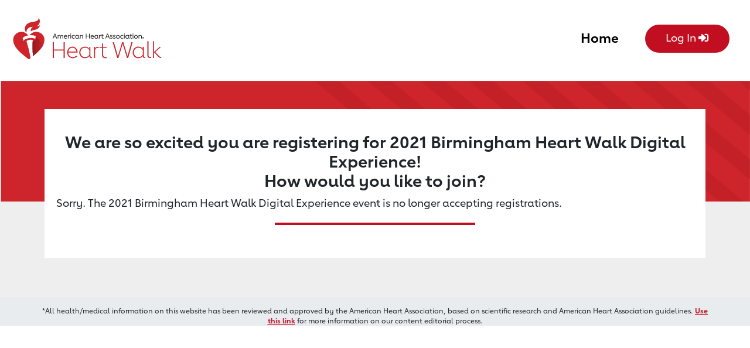

--- FILE ---
content_type: text/css
request_url: https://www2.heart.org/aha-luminate/dist/heartwalk2020/css/registration.1765920620063.min.css
body_size: 11060
content:
div#registration-ptype-page-steps{display:none}div#registration-ptype-page-steps .font-size-lg{font-size:1.25rem}div#registration-ptype-page-steps button.btn-secondary{color:#212529;border-color:#212529}div#registration-ptype-page-steps button.btn-secondary:hover{color:#212529!important;border-color:#212529!important;background-color:#e3e3e3!important}div#registration-ptype-page-steps div.registration-ptype-page-step{display:none}div#registration-ptype-page-steps div.registration-ptype-page-step a.previous-step,div#registration-ptype-page-steps div.registration-ptype-page-step>h1{display:none}div#registration-ptype-page-steps div.registration-ptype-page-step .display-table{display:table}div#registration-ptype-page-steps div.registration-ptype-page-step .display-table-cell{display:table-cell}div#registration-ptype-page-steps div.registration-ptype-page-step .img-item{width:100%;max-width:225px;max-height:225px}div#registration-ptype-page-steps div.registration-ptype-page-step div#part_type_additional_gift_container,div#registration-ptype-page-steps div.registration-ptype-page-step div#part_type_individual_company_selection_container,div#registration-ptype-page-steps div.registration-ptype-page-step div#part_type_section_footer{display:block}div#registration-ptype-page-steps div#registration-ptype-page-step-1{display:block}div#registration-ptype-page-steps div#registration-ptype-page-step-1 ul{list-style-type:none;padding:10px 0 0 0}div#registration-ptype-page-steps div#registration-ptype-page-step-1 ul li{position:relative;padding:15px 0 15px 30px}div#registration-ptype-page-steps div#registration-ptype-page-step-1 ul li span.heart-icon{position:absolute;left:0;color:red}div#registration-ptype-page-steps div#registration-ptype-page-step-2 div#discount_code_container,div#registration-ptype-page-steps div#registration-ptype-page-step-2 div#part_type_selection_container{display:block;margin-left:auto;margin-right:auto;max-width:680px}div#registration-ptype-page-steps div#registration-ptype-page-step-2 div#discount_code_container #part_type_discount_code_section_row_container{text-align:center}div#registration-ptype-page-steps div#registration-ptype-page-step-2 div#discount_code_container #part_type_discount_code_section_row_container input{margin-left:auto;margin-right:auto}@media (max-width:767px){div#registration-ptype-page-steps div#registration-ptype-page-step-3 h2{text-align:center}}div#registration-ptype-page-steps div#registration-ptype-page-step-4 #part_type_additional_gift_container>.form-content{margin-right:0}div#registration-ptype-page-steps div#registration-ptype-page-step-4 #part_type_additional_gift_container .donation-level-row-container-no-gift{display:block;border:none;padding-top:5px}div#registration-ptype-page-steps div#registration-ptype-page-step-4 #part_type_additional_gift_container .donation-level-row-container-no-gift.active,div#registration-ptype-page-steps div#registration-ptype-page-step-4 #part_type_additional_gift_container .donation-level-row-container-no-gift:hover{color:inherit;background:0 0}div#registration-ptype-page-steps div#registration-ptype-page-step-4 .img-item{max-width:100%;max-height:100%}div#registration-ptype-page-steps div#registration-ptype-page-step-4 div.dtd-content{margin:0 auto 40px auto;width:80%}div#registration-ptype-page-steps div#registration-ptype-page-step-4 button#next_step{float:none;height:auto;min-width:auto;font-size:1rem;margin:0;padding:15px 20px;line-height:1}@media (max-width:991px){div#registration-ptype-page-steps div#registration-ptype-page-step-4 div.dtd-content{width:100%}}div#registration-ptype-page-steps .registration-ptype-personal-goal-slider-photos{position:relative;width:92%;max-width:764px;padding-bottom:30px;margin:15px auto 0 auto}div#registration-ptype-page-steps .registration-ptype-personal-goal-slider-photos>div{position:absolute;top:0;left:0;width:100%}div#registration-ptype-page-steps .registration-ptype-personal-goal-slider-photos>div#pg-slider-photo-1{position:relative}div#registration-ptype-page-steps .registration-ptype-personal-goal-slider-photos>div#pg-slider-photo-2{z-index:5}div#registration-ptype-page-steps .registration-ptype-personal-goal-slider-photos>div#pg-slider-photo-3{z-index:4}div#registration-ptype-page-steps .registration-ptype-personal-goal-slider-photos>div#pg-slider-photo-4{z-index:3}div#registration-ptype-page-steps .registration-ptype-personal-goal-slider-photos>div#pg-slider-photo-5{z-index:2}div#registration-ptype-page-steps .registration-ptype-personal-goal-slider-photos .pg-slider-photo{width:100%;max-width:100%}div#registration-ptype-page-steps .registration-ptype-personal-goal-slider-container{width:82%;margin:80px auto 70px auto}div#registration-ptype-page-steps .registration-ptype-personal-goal-slider-container .registration-ptype-personal-goal-slider-dots{position:relative;margin:0 auto}div#registration-ptype-page-steps .registration-ptype-personal-goal-slider-container .registration-ptype-personal-goal-slider-dots .slider-dot{position:absolute;display:block;top:-11px;width:28px;height:28px;border-radius:50%;cursor:pointer;background-color:#bababb}div#registration-ptype-page-steps .registration-ptype-personal-goal-slider-container .registration-ptype-personal-goal-slider-dots .slider-dot.active{background-color:#c00001}div#registration-ptype-page-steps .registration-ptype-personal-goal-slider-container .registration-ptype-personal-goal-slider-dots .slider-dot.active.selected::after{color:#c00001;font-family:LubDubBold,Helvetica,Arial,sans-serif;font-weight:700;font-size:2rem;position:absolute;top:-80px}div#registration-ptype-page-steps .registration-ptype-personal-goal-slider-container .registration-ptype-personal-goal-slider-dots .slider-dot#slider-dot-1{left:-14px}div#registration-ptype-page-steps .registration-ptype-personal-goal-slider-container .registration-ptype-personal-goal-slider-dots .slider-dot#slider-dot-1::before{content:"$100"/"";font-size:16px;position:absolute;top:48px;left:-4px}div#registration-ptype-page-steps .registration-ptype-personal-goal-slider-container .registration-ptype-personal-goal-slider-dots .slider-dot#slider-dot-1.selected::after{content:'$100';left:-23px}div#registration-ptype-page-steps .registration-ptype-personal-goal-slider-container .registration-ptype-personal-goal-slider-dots .slider-dot#slider-dot-2{left:calc(20% - 14px)}div#registration-ptype-page-steps .registration-ptype-personal-goal-slider-container .registration-ptype-personal-goal-slider-dots .slider-dot#slider-dot-2.selected::after{content:'$250';left:-27px}div#registration-ptype-page-steps .registration-ptype-personal-goal-slider-container .registration-ptype-personal-goal-slider-dots .slider-dot#slider-dot-3{left:calc(40% - 14px)}div#registration-ptype-page-steps .registration-ptype-personal-goal-slider-container .registration-ptype-personal-goal-slider-dots .slider-dot#slider-dot-3.selected::after{content:'$500';left:-27px}div#registration-ptype-page-steps .registration-ptype-personal-goal-slider-container .registration-ptype-personal-goal-slider-dots .slider-dot#slider-dot-4{left:calc(60% - 14px)}div#registration-ptype-page-steps .registration-ptype-personal-goal-slider-container .registration-ptype-personal-goal-slider-dots .slider-dot#slider-dot-4.selected::after{content:'$1,000';left:-42px}div#registration-ptype-page-steps .registration-ptype-personal-goal-slider-container .registration-ptype-personal-goal-slider-dots .slider-dot#slider-dot-5{left:calc(80% - 14px)}div#registration-ptype-page-steps .registration-ptype-personal-goal-slider-container .registration-ptype-personal-goal-slider-dots .slider-dot#slider-dot-5.selected::after{content:'$2,500';left:-42px}div#registration-ptype-page-steps .registration-ptype-personal-goal-slider-container .registration-ptype-personal-goal-slider-dots .slider-dot#slider-dot-6{left:calc(100% - 14px)}div#registration-ptype-page-steps .registration-ptype-personal-goal-slider-container .registration-ptype-personal-goal-slider-dots .slider-dot#slider-dot-6::before{content:"$5,000"/"";font-size:16px;position:absolute;top:48px;left:-15px}div#registration-ptype-page-steps .registration-ptype-personal-goal-slider-container .registration-ptype-personal-goal-slider-dots .slider-dot#slider-dot-6.selected::after{content:'$5,000';left:-42px}div#registration-ptype-page-steps .registration-ptype-personal-goal-slider-container #registration-ptype-personal-goal-slider.ui-slider{position:relative;height:5px;background-color:#bababb}div#registration-ptype-page-steps .registration-ptype-personal-goal-slider-container #registration-ptype-personal-goal-slider.ui-slider .ui-slider-range{position:absolute;top:0;left:0;height:100%;background-color:#c00001;z-index:1}div#registration-ptype-page-steps .registration-ptype-personal-goal-slider-container #registration-ptype-personal-goal-slider.ui-slider .ui-slider-handle{position:absolute;background-image:url(../../../../../images/content/pagebuilder/heart.png);background-size:contain;background-repeat:no-repeat;width:65px;height:57px;top:-24px;margin-left:-32px;cursor:pointer;border:none;z-index:2}div#registration-ptype-page-steps .registration-ptype-personal-goal-slider-container #registration-ptype-personal-goal-slider.ui-slider .ui-slider-handle.shake-horizontal{-webkit-animation:shake-horizontal 1.2s cubic-bezier(.455,.03,.515,.955) both;animation:shake-horizontal 1.2s cubic-bezier(.455,.03,.515,.955) both}div#registration-ptype-page-steps .registration-ptype-personal-goal-slider-other-amount-selector{padding-bottom:40px}div#registration-ptype-page-steps .registration-ptype-personal-goal-slider-other-amount-selector a{color:#212529;font-size:16px}@media (max-width:991px){div#registration-ptype-page-steps .registration-ptype-personal-goal-slider-photos{margin-top:35px;padding-bottom:10px}div#registration-ptype-page-steps .registration-ptype-personal-goal-slider-container #registration-ptype-personal-goal-slider.ui-slider{height:3px}div#registration-ptype-page-steps .registration-ptype-personal-goal-slider-container #registration-ptype-personal-goal-slider.ui-slider .ui-slider-handle{width:48px;height:42px;top:-18px;margin-left:-24px}div#registration-ptype-page-steps .registration-ptype-personal-goal-slider-container .registration-ptype-personal-goal-slider-dots .slider-dot{top:-8px;width:20px;height:20px}div#registration-ptype-page-steps .registration-ptype-personal-goal-slider-container .registration-ptype-personal-goal-slider-dots .slider-dot.active.selected::after{font-size:1.2rem;top:-55px}div#registration-ptype-page-steps .registration-ptype-personal-goal-slider-container .registration-ptype-personal-goal-slider-dots .slider-dot#slider-dot-1{left:-10px}div#registration-ptype-page-steps .registration-ptype-personal-goal-slider-container .registration-ptype-personal-goal-slider-dots .slider-dot#slider-dot-1::before{top:38px;left:-8px}div#registration-ptype-page-steps .registration-ptype-personal-goal-slider-container .registration-ptype-personal-goal-slider-dots .slider-dot#slider-dot-1.selected::after{left:-10px}div#registration-ptype-page-steps .registration-ptype-personal-goal-slider-container .registration-ptype-personal-goal-slider-dots .slider-dot#slider-dot-2{left:calc(20% - 10px)}div#registration-ptype-page-steps .registration-ptype-personal-goal-slider-container .registration-ptype-personal-goal-slider-dots .slider-dot#slider-dot-2.selected::after{left:-16px}div#registration-ptype-page-steps .registration-ptype-personal-goal-slider-container .registration-ptype-personal-goal-slider-dots .slider-dot#slider-dot-3{left:calc(40% - 10px)}div#registration-ptype-page-steps .registration-ptype-personal-goal-slider-container .registration-ptype-personal-goal-slider-dots .slider-dot#slider-dot-3.selected::after{left:-16px}div#registration-ptype-page-steps .registration-ptype-personal-goal-slider-container .registration-ptype-personal-goal-slider-dots .slider-dot#slider-dot-4{left:calc(60% - 10px)}div#registration-ptype-page-steps .registration-ptype-personal-goal-slider-container .registration-ptype-personal-goal-slider-dots .slider-dot#slider-dot-4.selected::after{left:-24px}div#registration-ptype-page-steps .registration-ptype-personal-goal-slider-container .registration-ptype-personal-goal-slider-dots .slider-dot#slider-dot-5{left:calc(80% - 10px)}div#registration-ptype-page-steps .registration-ptype-personal-goal-slider-container .registration-ptype-personal-goal-slider-dots .slider-dot#slider-dot-5.selected::after{left:-24px}div#registration-ptype-page-steps .registration-ptype-personal-goal-slider-container .registration-ptype-personal-goal-slider-dots .slider-dot#slider-dot-6{left:calc(100% - 10px)}div#registration-ptype-page-steps .registration-ptype-personal-goal-slider-container .registration-ptype-personal-goal-slider-dots .slider-dot#slider-dot-6::before{top:38px;left:-20px}div#registration-ptype-page-steps .registration-ptype-personal-goal-slider-container .registration-ptype-personal-goal-slider-dots .slider-dot#slider-dot-6.selected::after{left:-24px}}div#registration-ptype-page-steps #registration-ptype-personal-goal-other-amount-page img{display:block;margin:40px auto;width:40%;max-width:209px}div#registration-ptype-page-steps #registration-ptype-personal-goal-other-amount-page .registration-ptype-personal-goal-other-amount-container{padding-bottom:30px}div#registration-ptype-page-steps #registration-ptype-personal-goal-other-amount-page .personal-goal-other-amount-input-container{position:relative;display:inline-block;margin-bottom:10px}div#registration-ptype-page-steps #registration-ptype-personal-goal-other-amount-page .personal-goal-other-amount-input-container .dollar-sign{position:absolute;top:7px;left:37px;color:#c00001;font-family:LubDubBold,Helvetica,Arial,sans-serif;font-weight:700;font-size:3.2rem}div#registration-ptype-page-steps #registration-ptype-personal-goal-other-amount-page .personal-goal-other-amount-input-container .dollar-sign.custom-amount-blink{-webkit-animation:custom-amount-blink 3s infinite both;animation:custom-amount-blink 3s infinite both}div#registration-ptype-page-steps #registration-ptype-personal-goal-other-amount-page .personal-goal-other-amount-input-container input{width:300px;line-height:80px;height:auto!important;max-height:none!important;padding-left:65px;color:#c00001;font-family:LubDubBold,Helvetica,Arial,sans-serif;font-weight:700;font-size:3.2rem;border:5px solid #515151!important;border-radius:30px!important}@-webkit-keyframes shake-horizontal{0%,100%{-webkit-transform:translateX(0);transform:translateX(0)}10%,30%,50%,70%{-webkit-transform:translateX(-8px);transform:translateX(-8px)}20%,40%,60%{-webkit-transform:translateX(8px);transform:translateX(8px)}80%{-webkit-transform:translateX(6px);transform:translateX(6px)}90%{-webkit-transform:translateX(-6px);transform:translateX(-6px)}}@keyframes shake-horizontal{0%,100%{-webkit-transform:translateX(0);transform:translateX(0)}10%,30%,50%,70%{-webkit-transform:translateX(-8px);transform:translateX(-8px)}20%,40%,60%{-webkit-transform:translateX(8px);transform:translateX(8px)}80%{-webkit-transform:translateX(6px);transform:translateX(6px)}90%{-webkit-transform:translateX(-6px);transform:translateX(-6px)}}@-webkit-keyframes custom-amount-blink{0%{opacity:1}50%{opacity:.2}100%{opacity:1}}@keyframes custom-amount-blink{0%{opacity:1}50%{opacity:.2}100%{opacity:1}}div#registration-reg-page-steps{display:none}div#registration-reg-page-steps button.btn-secondary{color:#212529;border-color:#212529}div#registration-reg-page-steps button.btn-secondary:hover{color:#212529!important;border-color:#212529!important;background-color:#e3e3e3!important}div#registration-reg-page-steps .survey-question-container{width:100%;max-width:none}div#registration-reg-page-steps div.registration-reg-page-step{display:none}div#registration-reg-page-steps div.registration-reg-page-step>h1{display:none}div#registration-reg-page-steps div.registration-reg-page-step .font-size-24{font-size:24px}div#registration-reg-page-steps div.registration-reg-page-step .display-table{display:table}div#registration-reg-page-steps div.registration-reg-page-step .display-table-cell{display:table-cell}div#registration-reg-page-steps div.registration-reg-page-step .cons-info-question-container{float:none;width:100%;max-width:100%}div#registration-reg-page-steps div.registration-reg-page-step .img-item{width:100%;max-width:100%;max-height:100%}div#registration-reg-page-steps div#registration-reg-page-step-2 .survey-number-required-container{display:none}div#registration-reg-page-steps div#registration-reg-page-step-2 .survivor_yes_no ul{margin-top:25px;text-align:center}div#registration-reg-page-steps div#registration-reg-page-step-2 .survivor_yes_no ul li{float:none;display:inline-block}div#registration-reg-page-steps div#registration-reg-page-step-2 .survivor_yes_no ul li>div{position:relative}div#registration-reg-page-steps div#registration-reg-page-step-2 .survivor_yes_no ul li>div>input{top:19px}div#registration-reg-page-steps div#registration-reg-page-step-4 #emergency_contact_field_group{margin-left:0}div#registration-reg-page-steps div#registration-reg-page-step-4 #emergency_contact_field_group div.field-required{max-width:100%}div#registration-reg-page-steps div#registration-reg-page-step-6 #relocated_survey_questions #additional_questions_container{padding-left:35px}div#registration-reg-page-steps div#registration-reg-page-step-6 #relocated_survey_questions #additional_questions_container span.survey-textarea-container textarea{width:100%}div#registration-reg-page-steps div#registration-reg-page-step-6 #relocated_survey_questions #additional_questions_container .tshirtQuestion .survey-question-number-container{display:inline-block}div#registration-reg-page-steps div#registration-reg-page-step-6 #relocated_survey_questions #additional_questions_container .tshirtQuestion .input-container{display:inline-block;max-width:90%;vertical-align:top}input.error,select.error{border-color:red!important;-webkit-box-shadow:none!important;box-shadow:none!important}label.error{color:red;font-weight:400;white-space:nowrap}main{background-image:url(/images/content/pagebuilder/hw_hero_desktop.jpg);background-size:100%;background-repeat:no-repeat;background-color:#eee;padding:48px 76px 67px}@media (max-width:767px){main{padding-right:5px;padding-left:5px}}@media (min-width:1200px){main .content{margin:0 auto}}main>.container{background-color:#fff;padding:40px 20px}.pg_entry main>.container{padding:0!important}.pg_ptype input[type=radio]:focus{outline:2px solid #c10e21}#uType p.h3.ObjTitle,h1#pt_title_container,h1.ObjTitle,h2#pt_title_container{font-size:16px;margin-top:5px;font-family:LubDubMedium,Helvetica,Arial,sans-serif;color:#3c3c3c}div.responsive div.ErrorMessage.page-error{width:auto}div.responsive div.ErrorMessage.page-error>span.field-error-text{width:90%}.campaign-banner-container{text-align:center;font-weight:700;font-size:26px;line-height:30px;margin-bottom:15px!important;font-family:LubDubBold,Helvetica,Arial,sans-serif}@media (max-width:767px){.campaign-banner-container,h1#regOptions{font-size:20px;line-height:24px}}#team_find_section_container .section-header,#team_find_section_container .section-sub-header{display:none!important}div.registration-page-container div.section-body{padding-top:0}div.registration-page-container span.option-label{margin-right:10px}.reg-summary-part-type::before{content:"Confirm your registration total:";font-size:1.1em;font-weight:700;display:block;margin-bottom:10px;margin-top:20px}#fr_reg_summary_page button.cancel-step{display:none}div.responsive span.field-required{vertical-align:baseline}.utype-helper{font-size:12px;border:1px solid #3c3c3c;border-radius:20px;vertical-align:middle;padding:5px 8px;cursor:pointer;position:relative}.utype-helper-popup{position:absolute;background:#fff;border:1px solid #3c3c3c;padding:10px;min-width:240px;top:-70px;left:auto;font-size:14px;line-height:18px}.show-desktop a{margin-top:5px;display:block}#chatcode{z-index:999}.displayNone{display:none}.left{float:left}@media (max-width:767px){main{padding-right:5px;padding-left:5px}.mobile div.responsive div.form-row{margin-top:0;margin-bottom:0}.mobile div.responsive div.form-content{margin-top:5px;margin-bottom:5px}.mobile div.html-caption-container{width:auto}}a#skip-main:active,a#skip-main:focus,a#skip-main:hover{left:0;width:auto;height:auto}#headerWrapper{background-color:#fff;z-index:1040;position:relative}@media (min-width:992px){.heart-page-main{width:822px}}.heart-page-rail.heart-page-rail--personal{display:none}#footer{background-color:#f6f6f6}label{font-weight:400!important}legend{border-bottom:0}.heart-page-container{background-color:#fff}.btn-social-login.btn-amazon,div.responsive a.next-step,div.responsive a.step-button,div.responsive button.action-button,div.responsive button.next-step,div.responsive button.step-button,div.responsive input.step-button{min-width:190px;height:60px;padding:0 20px;line-height:60px;font-size:24px;font-weight:400;background:0 0;background-color:#d01d20;color:#fff;text-decoration:none}.btn-social-login.btn-facebook{display:none}.btn-social-login.btn-amazon,div.responsive .donation-level-row-container.donation-amt .donation-level-row-decoration-container,div.responsive .survivor_yes_no .input-container,div.responsive button.step-button{border-radius:60px 60px 60px 60px;background-clip:padding-box;color:#fff;border:none;font-family:LubDubMedium,Helvetica,Arial,sans-serif!important;margin-right:10px}.btn-social-login.btn-facebook{display:none}.btn-social-login.btn-amazon:focus,.btn-social-login.btn-amazon:hover,.btn-social-login.btn-facebook:focus,.btn-social-login.btn-facebook:hover,div.responsive button.step-button:focus,div.responsive button.step-button:hover{background:#900!important;color:#fff}div.responsive button#another_button{text-transform:capitalize}div.responsive .donation-level-row-container.donation-amt .donation-level-row-decoration-container,div.responsive .survivor_yes_no .input-container{background:#fff;color:#000;border:2px solid #000;position:relative}div.responsive .survivor_yes_no .input-container input[type=radio]{position:absolute;left:15px;top:15px}div.responsive .survivor_yes_no .input-container input[type=radio]:focus{outline:5px auto -webkit-focus-ring-color}div.responsive .donation-level-row-container.donation-amt.active .donation-level-row-decoration-container,div.responsive .survivor_yes_no .input-container.survivor_active{background:#000;color:#fff}div.responsive .donation-level-row-container.donation-amt.active .donation-level-row-decoration-container:hover,div.responsive .survivor_yes_no .input-container:focus,div.responsive .survivor_yes_no .input-container:hover{background:#000!important;color:#fff!important}.donation-amt input[type=radio]{position:absolute;top:23px;left:15px;z-index:1}@media (max-width:767px){div.responsive button.step-button{float:left}div.responsive button.step-button.previous-button{clear:both}}div.responsive input[type=email],div.responsive input[type=number],div.responsive input[type=password],div.responsive input[type=tel],div.responsive input[type=text],div.responsive select,div.responsive textarea,select,select[size]{border:1px solid #acacac!important;border-radius:0!important;width:280px;margin:0;line-height:45px;padding:0 10px;background:#fff;background-color:#fff;height:45px!important;max-height:45px}div.responsive button.next-step:hover{background:#900!important}@media (max-width:767px){.mobile div.responsive button.step-button{width:100%}div.responsive a.step-button{width:100%}}#fr_find_search.action-button{background:0 0;background-color:#d01d20!important;font-weight:400!important}a.show-not-sure{font-weight:400;font-size:18px;text-align:right;margin-left:90px}div#part_type_fundraising_goal_container #suggested_goal_container{margin-left:0;color:#555}#part_type_additional_gift_container .enterAmt input[type=text]{display:inline-block;width:125px;margin-left:5px;margin-right:20px}@media (max-width:767px){#part_type_additional_gift_container .enterAmt input[type=text]{width:100px}}#part_type_instruction_sub_header,.part-type-fee-text,.part-type-name-value-separator,.progress-bar-container{display:none}#part_type_anonymous_input_container,#part_type_show_public_input_container{display:none}.part_type_one_only{margin-top:10px;font-size:22px;text-align:center}#team_find_registration_type_container{display:none}.reg-summary-participant-info-container{display:block}.heart-hero--personal{background-image:url(../images/content/pagebuilder/heartwalk2017_header.jpg)}.input-container{width:auto}.heart-hero{margin-bottom:17px}h1.event-name-header a{font-weight:700;color:#fff}.container.custom-progress-bar{background:#e6e6e6 none repeat scroll 0 0;width:100%}.custom-progress-bar .row{margin-left:0;margin-right:0}.col-xs-3.p-bar-step{background:#f18b21;height:45px;width:33.333%;margin-left:0!important;background:url(../images/content/pagebuilder/arrow-right2.png) #f18b21 no-repeat;background-position-x:right}div.progressText{font-weight:600;color:#fff;line-height:45px;text-align:right;margin-right:25px;font-size:24px}.heart-page-main.heart-page-main--personal{margin:auto;float:none}div.registration-page-container div.section-container{border:none;padding:0 10px}div.registration-page-container div.section-container{font-size:18px!important}.app_tr_registration .search-result-details{border-bottom:1px solid #8d8d8d}.app_tr_registration .content .search-result-details .btn{padding-right:10px;padding-left:10px}.app_tr_registration div.responsive input[type=email],.app_tr_registration div.responsive input[type=number],.app_tr_registration div.responsive input[type=password],.app_tr_registration div.responsive input[type=tel],.app_tr_registration div.responsive input[type=text],.app_tr_registration div.responsive select,.app_tr_registration div.responsive textarea,.form-control{display:block;width:100%;padding:0 .75rem;font-size:1rem;line-height:1.5;color:#495057;background-color:#fff;background-clip:padding-box;border:1px solid #3c3c3c!important;border-radius:0;-webkit-transition:border-color .15s ease-in-out,-webkit-box-shadow .15s ease-in-out;transition:border-color .15s ease-in-out,-webkit-box-shadow .15s ease-in-out;transition:border-color .15s ease-in-out,box-shadow .15s ease-in-out;transition:border-color .15s ease-in-out,box-shadow .15s ease-in-out,-webkit-box-shadow .15s ease-in-out}.app_tr_registration div.responsive input[type=email]::-ms-expand,.app_tr_registration div.responsive input[type=number]::-ms-expand,.app_tr_registration div.responsive input[type=password]::-ms-expand,.app_tr_registration div.responsive input[type=text]::-ms-expand,.app_tr_registration div.responsive select::-ms-expand,.app_tr_registration div.responsive textarea::-ms-expand,.form-control::-ms-expand{background-color:transparent;border:0}.app_tr_registration div.responsive input:focus[type=email],.app_tr_registration div.responsive input:focus[type=number],.app_tr_registration div.responsive input:focus[type=password],.app_tr_registration div.responsive input:focus[type=text],.app_tr_registration div.responsive select:focus,.app_tr_registration div.responsive textarea:focus,.form-control:focus{color:#495057;background-color:#fff;outline-offset:.4rem;outline:.2rem solid #000}.app_tr_registration div.responsive input[type=email]::-webkit-input-placeholder,.app_tr_registration div.responsive input[type=number]::-webkit-input-placeholder,.app_tr_registration div.responsive input[type=password]::-webkit-input-placeholder,.app_tr_registration div.responsive input[type=text]::-webkit-input-placeholder,.app_tr_registration div.responsive select::-webkit-input-placeholder,.app_tr_registration div.responsive textarea::-webkit-input-placeholder,.form-control::-webkit-input-placeholder{color:#515151;opacity:1}.app_tr_registration div.responsive input[type=email]::-moz-placeholder,.app_tr_registration div.responsive input[type=number]::-moz-placeholder,.app_tr_registration div.responsive input[type=password]::-moz-placeholder,.app_tr_registration div.responsive input[type=text]::-moz-placeholder,.app_tr_registration div.responsive select::-moz-placeholder,.app_tr_registration div.responsive textarea::-moz-placeholder,.form-control::-moz-placeholder{color:#515151;opacity:1}.app_tr_registration div.responsive input[type=email]:-ms-input-placeholder,.app_tr_registration div.responsive input[type=number]:-ms-input-placeholder,.app_tr_registration div.responsive input[type=password]:-ms-input-placeholder,.app_tr_registration div.responsive input[type=text]:-ms-input-placeholder,.app_tr_registration div.responsive select:-ms-input-placeholder,.app_tr_registration div.responsive textarea:-ms-input-placeholder,.form-control:-ms-input-placeholder{color:#515151;opacity:1}.app_tr_registration div.responsive input[type=email]::-ms-input-placeholder,.app_tr_registration div.responsive input[type=number]::-ms-input-placeholder,.app_tr_registration div.responsive input[type=password]::-ms-input-placeholder,.app_tr_registration div.responsive input[type=text]::-ms-input-placeholder,.app_tr_registration div.responsive select::-ms-input-placeholder,.app_tr_registration div.responsive textarea::-ms-input-placeholder,.form-control::-ms-input-placeholder{color:#515151;opacity:1}.app_tr_registration div.responsive input[type=email]::-webkit-input-placeholder,.app_tr_registration div.responsive input[type=number]::-webkit-input-placeholder,.app_tr_registration div.responsive input[type=password]::-webkit-input-placeholder,.app_tr_registration div.responsive input[type=text]::-webkit-input-placeholder,.app_tr_registration div.responsive select::-webkit-input-placeholder,.app_tr_registration div.responsive textarea::-webkit-input-placeholder,.form-control::-webkit-input-placeholder{color:#515151;opacity:1}.app_tr_registration div.responsive input[type=email]::-moz-placeholder,.app_tr_registration div.responsive input[type=number]::-moz-placeholder,.app_tr_registration div.responsive input[type=password]::-moz-placeholder,.app_tr_registration div.responsive input[type=text]::-moz-placeholder,.app_tr_registration div.responsive select::-moz-placeholder,.app_tr_registration div.responsive textarea::-moz-placeholder,.form-control::-moz-placeholder{color:#515151;opacity:1}.app_tr_registration div.responsive input[type=email]:-ms-input-placeholder,.app_tr_registration div.responsive input[type=number]:-ms-input-placeholder,.app_tr_registration div.responsive input[type=password]:-ms-input-placeholder,.app_tr_registration div.responsive input[type=text]:-ms-input-placeholder,.app_tr_registration div.responsive select:-ms-input-placeholder,.app_tr_registration div.responsive textarea:-ms-input-placeholder,.form-control:-ms-input-placeholder{color:#515151;opacity:1}.app_tr_registration div.responsive input[type=email]::-ms-input-placeholder,.app_tr_registration div.responsive input[type=number]::-ms-input-placeholder,.app_tr_registration div.responsive input[type=password]::-ms-input-placeholder,.app_tr_registration div.responsive input[type=text]::-ms-input-placeholder,.app_tr_registration div.responsive select::-ms-input-placeholder,.app_tr_registration div.responsive textarea::-ms-input-placeholder,.form-control::-ms-input-placeholder{color:#515151;opacity:1}.app_tr_registration div.responsive input[type=email]::placeholder,.app_tr_registration div.responsive input[type=number]::placeholder,.app_tr_registration div.responsive input[type=password]::placeholder,.app_tr_registration div.responsive input[type=text]::placeholder,.app_tr_registration div.responsive select::placeholder,.app_tr_registration div.responsive textarea::placeholder,.form-control::placeholder{color:#515151;opacity:1}.app_tr_registration div.responsive input:disabled[type=email],.app_tr_registration div.responsive input:disabled[type=number],.app_tr_registration div.responsive input:disabled[type=password],.app_tr_registration div.responsive input:disabled[type=text],.app_tr_registration div.responsive input[readonly][type=email],.app_tr_registration div.responsive input[readonly][type=number],.app_tr_registration div.responsive input[readonly][type=password],.app_tr_registration div.responsive input[readonly][type=text],.app_tr_registration div.responsive select:disabled,.app_tr_registration div.responsive select[readonly],.app_tr_registration div.responsive textarea:disabled,.app_tr_registration div.responsive textarea[readonly],.form-control:disabled,.form-control[readonly]{background-color:#e9ecef;opacity:1}.app_tr_registration div.responsive select:not([size]):not([multiple]),select.form-control:not([size]):not([multiple]){height:calc(2.25rem + 2px)}.app_tr_registration div.responsive select:focus::-ms-value,select.form-control:focus::-ms-value{color:#495057;background-color:#fff}#utype-login .col-sm-12{text-align:center}div#user_type_password_input_container label{margin-right:175px}.mobile div#user_type_oauth_login_container,div#user_type_oauth_login_container{margin:auto;float:none}#f2fLoginForm button#user_type_login_login_button{margin:20px auto}div#utype-have-we-met{margin-top:75px;margin-bottom:75px}div#utype-have-we-met h1{font-size:30px;font-weight:700;margin-bottom:40px}div#utype-have-we-met button.btn{background:#515151;height:60px;width:190px;font-size:24px;font-weight:400;padding:0;line-height:60px;margin-bottom:20px}div#utype-have-we-met button.btn:focus,div#utype-have-we-met button.btn:hover{background-color:#d01d20;color:#fff}div#utype-login h4{font-weight:600;font-size:30px}.mobile div#user_type_login_container,div#user_type_login_container{float:none;width:auto;margin:auto;background-color:#fff;border:0;padding:0}#f2fLoginForm label{font-weight:400!important;font-size:18px}div#user_type_login_container input{width:280px;max-width:280px;line-height:45px;margin:auto}#user_type_login_login_container div.input-container{display:block}div#user_type_login_email_container #user_type_login_email_button{display:block;margin:auto}#user_type_section_container{display:none}div.social-login-container{width:100%}div.social-login-container a.janrainEngage{text-decoration:none}div.social-login-container a.janrainEngage .btn-social-login{margin-bottom:20px;white-space:nowrap}.registration-page-container .section-header-text{font-weight:600;margin-top:20px}div#part_type_individual_company_input_container{margin-top:20px}#part_type_additional_gift_section_header{font-weight:400;padding:0;font-size:18px;margin-bottom:10px}div#participation_options_page input,div#participation_options_page select{margin-left:0;max-width:400px}div.required-indicator-legend{text-align:left;padding:0;margin-bottom:30px}#part_type_section_body .required-indicator-legend-container.clearfix{display:none}div#part_type_individual_company_selection_container{margin:30px 0!important}@media (max-width:767px){div#part_type_individual_company_selection_container{margin-top:0!important}}a.step-button.previous-step.backBtnReg{color:#c10e21;background:0 0!important;border:none;padding:0;font-size:16px;text-align:left}a.step-button.previous-step.backBtnReg:hover{text-decoration:underline}label.otherAmt{display:block}#team_find_existing_company_selection_container,#team_find_existing_team_search_container,#team_find_search_button_container{display:block}#team_find_new_company_selection_container .hint-text{font-size:.65em!important;display:block;margin-top:10px}#part_type_individual_company_selection_container .hint-text{font-size:.78em;margin-bottom:10px;display:block}div.responsive #team_find_section_footer button.next-step{float:none}@media only screen and (max-width:767px){.mobile #team_find_page input#fr_team_member_goal,.mobile #team_find_page input#fr_team_name{max-width:100%;width:100%}div#team_find_new_team_attributes input[type=text]{width:100%}}#team_find_new_fundraising_goal label.input-label{margin-left:0}#team_find_new_team_company select#fr_co_list{margin-top:5px;display:block}#team_find_new_fundraising_goal .input-group-prepend{position:absolute;top:15px;left:2px}#team_find_new_fundraising_goal .input-group-prepend .input-group-text{border:none}.app_tr_registration div.responsive #fr_team_goal{padding-left:20px}#team_find_new_team_attributes,#team_find_new_team_company{width:50%}@media only screen and (max-width:767px){#team_find_new_team_attributes,#team_find_new_team_company{width:auto!important}#team_find_section_footer{margin-top:20px}}div#password_component_container span.input-hint{margin-left:8px;font-style:italic;font-size:8pt;line-height:12pt;display:block}#registration_options_page label.error{font-size:.8em}.app_tr_registration #password_component_container .field-required.left{width:100%}.cons-full-address-container .cons-zip-label label,div#cons_info_component_contact_info_section .sub-section-body .cons-full-address-label label,div#personal_info_section_one .cons-full-name-label label{display:none}div.registration-page-container div.sub-section-container{background-color:#fff}div.registration-page-container div.sub-section-header{border:0;background-color:#fff}.app_tr_registration .cons-info-question-container,.cons-info-question-container.cons-full-name-container.field-required{float:left}div.registration-page-container div.sub-section-body{padding:0}#cons_info_component_contact_info_section .sub-section-header,#contact_hdr_container,#reg_instr_container{display:none}#cons_info_component_container{max-width:680px}h1#title_container,span#title_container{font-size:30px}div.registration-page-container div.sub-section-header{font-size:30px;font-weight:700}#user_name_pword_container input#cons_user_name{width:100%;max-width:400px}div#registration_options_page div#user_name_pword_container{width:100%}@media only screen and (max-width:767px){.mobile div#registration_options_page li.input-container label{max-width:100%}#user_name_pword_container input#cons_user_name{width:280px}#user_name_pword_container input#cons_password,#user_name_pword_container input#cons_rep_password{width:280px}}.mobile div#email_optin label,.mobile div#gift_notice_optin label,div#email_optin label,div#gift_notice_optin label{max-width:100%}div#email_optin{display:none}div#cons_info_component_container div#contact_info_section_one,div#cons_info_component_container div#contact_info_section_two,div#cons_info_component_container div#personal_info_section_one,div#cons_info_component_container div#personal_info_section_two,div#email_optin,div#emergency_contact_container,div#gift_notice_optin,div#registration_options_page div#privacy_opts_container,div#registration_options_page div#tribute_component_section_one,div#registration_options_page div#tribute_component_section_two,div#registration_options_page div#user_name_pword_container{width:auto}div.registration-page-container div#reg_options_cons_info_extension.sub-section-container{clear:both}.app_tr_registration .cons-full-address-container .cons-info-question-container{max-width:100%;float:none!important}#contact_info_section_one,#contact_info_section_two,#personal_info_section_one,#personal_info_section_two{display:-webkit-box;display:-ms-flexbox;display:flex;-ms-flex-wrap:wrap;flex-wrap:wrap}.survivor_yes_no li.input-container{float:left;margin-right:25px;background-color:#515151;width:125px;text-align:center}.survivor_yes_no li.input-container:hover{background-color:#fff;color:#000}.survivor_yes_no label{width:125px;height:50px;text-align:center;font-size:24px;cursor:pointer;padding:8px 42px;margin:0}.survivor_yes_no li.input-container.survivor_active{background-color:#d01d20;color:#fff}.cons-info-question-container.consZip div.form-content span.field-required{margin-right:5px}label#cons_zip_code-error{display:block}.cons-info-question-container.form-error.consZip{height:auto}#mobile_optin_outer{margin-top:5px}div.responsive div.ErrorMessage>span.field-error-indicator{height:23px;width:18px;background-image:url(../images/page_error_icon.png);vertical-align:top;background-repeat:no-repeat;display:inline-block;zoom:1}div.responsive div.ErrorMessage.page-error>span.field-error-indicator,div.responsive span.header-warning-message{display:inline-block}@media (max-width:767px){.mobile div.registration-page-container select{max-width:280px;font-size:15px;width:280px}.survivor_yes_no li.input-container{width:100%}.survivor_yes_no label{width:100%}}.app_tr_registration #F2fRegContact,.app_tr_registration #F2fRegPartType,.app_tr_registration #FriendraiserUserWaiver,.app_tr_registration #fr_payment_form{-webkit-box-flex:0;-ms-flex:0 0 83.3333333333%;flex:0 0 83.3333333333%;max-width:83.3333333333%}.app_tr_registration #F2fRegContact,.app_tr_registration #F2fRegPartType,.app_tr_registration #FriendraiserUserWaiver,.app_tr_registration #fr_payment_form{margin:0 auto}.app_tr_registration .part_type_selection_container{text-align:center}.app_tr_registration #part_type_section_container h2#pt_title_container::before{content:"*";color:#c10e21;padding-right:5px}.payment-type-selections input[type=radio]:focus{outline:5px auto -webkit-focus-ring-color}@media (max-width:767px){div.registration-page-container div.section-container{padding:0}}.app_tr_registration .campaign-banner-container,.app_tr_registration div.registration-page-container div.section-container{border:none;margin:0}.app_tr_registration div.registration-page-container div.section-header{text-align:center}.app_tr_registration div.registration-page-container div.section-body,.app_tr_registration div.registration-page-container div.section-footer,.app_tr_registration div.registration-page-container div.section-header,.app_tr_registration div.registration-page-container div.section-sub-header{background-color:#fff;border:none;padding:0}.app_id_9 div.responsive .payment-type-element-container .payment-type-selection-container h3,.h3,h3{font-size:1.75rem}.app_tr_registration div.registration-page-container div.sub-section-container{overflow:hidden}.app_tr_registration div.registration-page-container #contact_info_section_one,.app_tr_registration div.registration-page-container #contact_info_section_two,.app_tr_registration div.registration-page-container #personal_info_container{margin-bottom:10px}.app_tr_registration div.registration-page-container div.sub-section-header{padding:0;margin:0}.app_tr_registration .input-container a,.app_tr_registration .modal-body a,.app_tr_registration small a{text-decoration:underline!important}.app_tr_registration div.responsive{width:inherit}.app_tr_registration div.responsive input{vertical-align:middle}.app_tr_registration div.registration-page-container div.section-header{text-align:center}.app_tr_registration div.required-indicator-legend{text-align:center;padding:0}.app_tr_registration #F2fRegContact,.app_tr_registration #F2fRegPartType,.app_tr_registration #FriendraiserUserWaiver,.app_tr_registration #fr_payment_form{position:relative;width:100%;min-height:1px;padding-right:15px;padding-left:15px;-webkit-box-flex:0;-ms-flex:0 0 100%;flex:0 0 100%;max-width:100%}@media (max-width:767px){.app_tr_registration #F2fRegContact,.app_tr_registration #F2fRegPartType,.app_tr_registration #FriendraiserUserWaiver,.app_tr_registration #fr_payment_form{padding:0}}@media (min-width:576px){.app_tr_registration #F2fRegContact,.app_tr_registration #F2fRegPartType,.app_tr_registration #FriendraiserUserWaiver,.app_tr_registration #fr_payment_form{-webkit-box-flex:0;-ms-flex:0 0 83.3333333333%;flex:0 0 83.3333333333%;max-width:83.3333333333%;padding-right:0;padding-left:0}}.app_tr_registration #F2fRegContact{margin:0 auto}.app_tr_registration div.responsive .sub-section-container span.field-required{float:left;margin-right:2px}.app_tr_registration #password_component_container .field-required{float:left}.app_tr_registration #emergency_contact_field_group div.field-required,.app_tr_registration .cons-full-name-container,.app_tr_registration .cons-info-question-container,.app_tr_registration .survey-question-container{position:relative;width:100%;min-height:1px}@media (min-width:576px){.app_tr_registration #emergency_contact_field_group div.field-required,.app_tr_registration .cons-full-address-container,.app_tr_registration .cons-full-name-container,.app_tr_registration .cons-info-question-container,.app_tr_registration .survey-question-container{-webkit-box-flex:0;-ms-flex:0 0 50%;flex:0 0 50%;max-width:50%}}.app_tr_registration #additional_questions_container .survey-question-container input,.app_tr_registration #additional_questions_container .survey-question-container select{max-width:400px}.app_tr_registration #reg_options_cons_info_extension_body{display:-webkit-box;display:-ms-flexbox;display:flex;-ms-flex-wrap:wrap;flex-wrap:wrap}.app_tr_registration #reg_options_cons_info_extension{clear:both}.app_tr_registration div#reg_options_cons_info_extension div.sub-section-body,.app_tr_registration div.registration-page-container div.sub-section-body{padding:0}.app_tr_registration div#cons_info_component_container div#contact_info_section_one,.app_tr_registration div#cons_info_component_container div#contact_info_section_two,.app_tr_registration div#cons_info_component_container div#personal_info_section_one,.app_tr_registration div#cons_info_component_container div#personal_info_section_two,.app_tr_registration div#email_optin,.app_tr_registration div#emergency_contact_container,.app_tr_registration div#gift_notice_optin,.app_tr_registration div#registration_options_page div#privacy_opts_container,.app_tr_registration div#registration_options_page div#tribute_component_section_one,.app_tr_registration div#registration_options_page div#tribute_component_section_two,.app_tr_registration div#registration_options_page div#user_name_pword_container{width:100%;float:none}.app_tr_registration div#email_opt_in_container label,.app_tr_registration div#gift_notice_optin label,.app_tr_registration div#postal_mail_opt_in_container label,.app_tr_registration div#privacy_component_container label,.app_tr_registration div#remember_me_container label{max-width:100%}.app_tr_registration .email-question-container,.app_tr_registration .mobile-question-container{position:relative;width:100%;min-height:1px;padding-right:15px;padding-left:15px}@media (min-width:576px){.app_tr_registration .email-question-container,.app_tr_registration .mobile-question-container{-webkit-box-flex:0;-ms-flex:0 0 50%;flex:0 0 50%;max-width:50%}}#participant_info_body_container #password_component_container{max-width:400px}.app_tr_registration #reg_option_custom_html .modal-dialog{overflow-y:initial}.app_tr_registration #reg_option_custom_html .modal-content{background:0 0;border:none}.app_tr_registration #reg_option_custom_html .modal-header{border:none}.app_tr_registration #reg_option_custom_html .modal-header .close{color:#fff;font-weight:700;text-shadow:none;opacity:1;padding:0}.app_tr_registration #reg_option_custom_html .modal-header .close small{font-weight:500;font-size:.9rem}.app_tr_registration #reg_option_custom_html .modal-body{height:350px;overflow-y:auto;background:#fff;border:2px solid #ced4da}.app_tr_registration select#cons_birth_date_DAY,.app_tr_registration select#cons_birth_date_MONTH{width:100%}.app_tr_registration #part_type_additional_gift_section_header{position:relative;width:100%;min-height:1px}@media (min-width:768px){.app_tr_registration #part_type_additional_gift_section_header{-webkit-box-flex:0;-ms-flex:0 0 100%;flex:0 0 100%;max-width:100%}}.app_tr_registration #additional_questions_container .survey-question-container{width:auto}.app_tr_registration #additional_questions_container .survey-question-container .survey-date-day,.app_tr_registration #additional_questions_container .survey-question-container .survey-date-month,.app_tr_registration #additional_questions_container .survey-question-container .survey-date-year{position:relative;width:100%;min-height:1px;padding-right:15px;padding-left:15px;-webkit-box-flex:0;-ms-flex:0 0 33.3333333333%;flex:0 0 33.3333333333%;max-width:33.3333333333%}.survey-question-number-container .survey-question-number{display:none}.app_tr_registration #additional_questions_container .survey-question-container{width:100%;max-width:none}.app_tr_registration .cons-full-address-container{overflow:hidden}.app_tr_registration #remember_me_container{display:none}div#part_type_selection_container{text-align:center}div.part-type-container{background-color:#fff;border:2px solid #000;margin-top:0;margin-bottom:20px;margin-right:20px;display:-webkit-box;display:-ms-flexbox;display:flex;cursor:pointer;text-align:left;max-width:680px}div.part-type-container.selected,div.part-type-container:hover{background-color:#000;margin-top:0;margin-bottom:20px;outline:5px auto -webkit-focus-ring-color;border:2px solid #000;border-radius:0}@media only screen and (max-width:767px){div.part-type-container{width:100%;margin:0 0 20px 0}.mobile div.part-type-container .part-type-decoration-messages{width:auto}}div#participation_options_page div.part-type-container input{margin:10px}div.part-type-container .part-type-decoration-messages{margin:0;-webkit-box-flex:1;-ms-flex:auto;flex:auto}div.responsive .part-type-decoration-messages label{color:#000;display:block;font-size:24px;line-height:32px;padding:10px 0;text-align:left;cursor:pointer;margin:0}div.responsive .part-type-container.selected .part-type-decoration-messages label,div.responsive .part-type-container:hover .part-type-decoration-messages label{color:#fff}.part-type-name{display:inline-block}div.part-type-decoration-messages .part-type-description-text{display:none}div.part-type-decoration-messages .part-type-description-text,div.part-type-decoration-messages span.part-type-name{font-size:inherit;font-weight:400}div.reg-summary-thanks-common-container div.reg-summary-name-info{background-color:rgba(0,0,0,0);border:medium none;border-top-left-radius:0;border-top-right-radius:0;padding:0;width:100%;font-size:0}div.registration-page-container div.section-header{padding-left:0}div.reg-summary-thanks-common-container div.reg-summary-name-info span.contact-info-first,div.reg-summary-thanks-common-container div.reg-summary-name-info span.contact-info-name{color:#000;font-size:18px;font-weight:700;display:inline-block}div.reg-summary-thanks-common-container div.reg-summary-address-info{border:medium none;display:block;padding:0;width:100%}div.registration-page-container div.label-value-block-container{border:0;padding:0}div.reg-summary-thanks-common-container div.reg-summary-event-info,div.reg-summary-thanks-common-container div.reg-summary-total{display:none}div.reg-summary-thanks-common-container div.action-button-container,div.responsive #FriendraiserUserWaiver button.cancel-step,div.responsive #FriendraiserUserWaiver button.next-step,div.responsive #FriendraiserUserWaiver button.previous-step{float:none}div.reg-summary-thanks-common-container div.reg-summary-address-info>div{padding-bottom:0}#reg_summary_body_container>.manageable-content{display:none}div.responsive button.prev-step,div.responsive button.previous-step{color:#c10e21;background:0 0!important;border:none;padding:0;font-size:16px;text-align:left}div.responsive button.prev-step:hover,div.responsive button.previous-step:hover{background:0 0!important;color:#d01d20;text-decoration:underline}div.responsive button.cancel-step{color:#d01d20;font-size:24px;font-weight:400;background-color:#fff!important;border:2px solid #d01d20}div.responsive #FriendraiserUserWaiver button.cancel-step:hover{border-color:#900}div.reg-summary-thanks-common-container div.action-button-container{float:left;width:auto}div#waiver_custom_html #fr_html_container div{margin:10px 0}div.registration-page-container span.option-amount{float:none}div.reg-summary-thanks-common-container div.reg-summary-event-info{display:block;border:0;width:100%}div.reg-summary-thanks-common-container div.reg-summary-event-info>div{background:0 0;padding:0}div.reg-summary-address-info .contact-info-city,div.reg-summary-address-info .contact-info-state,div.reg-summary-address-info .contact-info-street{display:none}@media only screen and (max-width:991px) and (min-width:768px){.mobile div.reg-summary-thanks-common-container div.reg-summary-address-info{width:auto}}div#fr_thanks_page a#part_ctr_container{border-radius:60px}#fr_thanks_page .section-footer a#part_ctr_container_step{display:none}div#fr_thanks_page #part_ctr_container:hover{background:#d01d20}.reg-summary-edit-link .left-decorator{display:none}.mobile div.reg-summary-thanks-common-container .detail-toggle-link{display:none!important}@media (max-width:767px){div.responsive #FriendraiserUserWaiver button.next-step{width:100%}.mobile div.reg-summary-thanks-common-container div.reg-summary-total{display:none}.mobile div.reg-summary-thanks-common-container div.reg-summary-reg-info .mobile-hidden{display:block}}@media only screen and (max-width:767px) and (min-width:480px){.mobile #fr_reg_summary_page div.action-button-container{float:none}}[type=checkbox]:checked,[type=checkbox]:not(:checked){position:absolute;left:-9999px}[type=checkbox]:checked+label,[type=checkbox]:checked+span.manageable-content label,[type=checkbox]:not(:checked)+label,[type=checkbox]:not(:checked)+span.manageable-content label{position:relative;padding-left:35px;cursor:pointer}[type=checkbox]:checked+label:before,[type=checkbox]:checked+span.manageable-content label:before,[type=checkbox]:not(:checked)+label:before,[type=checkbox]:not(:checked)+span.manageable-content label:before{content:'';position:absolute;left:0;top:0;width:25px;height:25px;border:1px solid #acacac;background:#fff;border-radius:0}[type=checkbox]:checked+label:after,[type=checkbox]:checked+span.manageable-content label:after,[type=checkbox]:not(:checked)+label:after,[type=checkbox]:not(:checked)+span.manageable-content label:after{content:'\f00c';position:absolute;top:5px;left:4px;font-size:1.2rem;line-height:.8;color:#000;-webkit-transition:all .2s;transition:all .2s;font-family:Font Awesome\ 5 Free;font-weight:900}[type=checkbox]:not(:checked)+label:after,[type=checkbox]:not(:checked)+span.manageable-content label:after{opacity:0;-webkit-transform:scale(0);-ms-transform:scale(0);transform:scale(0)}[type=checkbox]:checked+label:after,[type=checkbox]:checked+span.manageable-content label:after{opacity:1;-webkit-transform:scale(1);-ms-transform:scale(1);transform:scale(1)}[type=checkbox]:disable:not(:checked)+span.manageable-content label,[type=checkbox]:disabled:checked+label:before,[type=checkbox]:disabled:checked+span.manageable-content label,[type=checkbox]:disabled:not(:checked)+label:before{-webkit-box-shadow:none;box-shadow:none;border-color:#bbb;background-color:#ddd}[type=checkbox]:disabled:checked+label:after,[type=checkbox]:disabled:checked+span.manageable-content label{color:#999}[type=checkbox]:disabled+label,[type=checkbox]:disabled+span.manageable-content label{color:#aaa}[type=checkbox]:checked:focus+label:before,[type=checkbox]:checked:focus+span.manageable-content label:before,[type=checkbox]:focus+label:before,[type=checkbox]:focus+span.manageable-content label:before,[type=checkbox]:not(:checked):focus+label:before,[type=checkbox]:not(:checked):focus+span.manageable-content label:before{border:1px solid -webkit-focus-ring-color;outline:5px auto -webkit-focus-ring-color}.notTime input:checked,.notTime input:not(:checked){left:0;position:relative}.notTime [type=radio]:checked+label:after,.notTime [type=radio]:checked+label:before,.notTime [type=radio]:not(:checked)+label:after,.notTime [type=radio]:not(:checked)+label:before{content:none}div.notTime [type=radio]:checked+label,div.notTime [type=radio]:not(:checked)+label{padding-left:5px}label.donation-level-row-label.other_amount_label{position:absolute;left:-9999999px}.donation-level-row-container.donation-amt{display:inline-block;margin-bottom:15px;margin-right:20px;position:relative}@media only screen and (max-width:767px){.donation-level-row-container.donation-amt{margin-right:15px}}.donation-level-row-container.donation-amt .donation-level-row-decoration-container{background-color:#515151;border-radius:0;color:#fff;padding:0 10px;text-align:center;width:126px;font-size:24px;height:60px;margin:0!important;display:inline-block!important;line-height:60px}#participation_options_page .donation-level-row-container.enterAmt .input-container,#participation_options_page .donation-level-row-container.notTime .input-container{margin-top:0}div.responsive .donation-level-row-container.enterAmt .donation-level-row-decoration-container input{margin-right:10px}div.responsive .donation-level-row-container.enterAmt .donation-level-row-decoration-container,div.responsive .donation-level-row-container.notTime{border-radius:60px 60px 60px 60px;background-clip:padding-box;color:#fff;border:none;font-family:LubDubMedium,Helvetica,Arial,sans-serif!important;margin-right:10px;background:#fff;color:#000;border:2px solid #000;position:relative;padding:15px;cursor:pointer}div.responsive .donation-level-row-container.notTime label{margin-bottom:0;cursor:pointer}.donation-level-row-container.enterAmt,.donation-level-row-container.notTime{float:none;clear:both;display:inline-block;vertical-align:top;position:relative;max-width:360px}div.responsive .donation-level-row-container.enterAmt .donation-level-row-decoration-container:hover,div.responsive .donation-level-row-container.enterAmt.active .donation-level-row-decoration-container,div.responsive .donation-level-row-container.notTime.active,div.responsive .donation-level-row-container.notTime:hover{background:#000;color:#fff}div.responsive .donation-level-row-container.enterAmt label.error{padding:0;border:none;background:0 0;font-size:14px;color:red}.enterAmt-other{display:inline-block}div.donation-level-row-container{padding:0}.donation-level-container{padding:0;max-width:680px}.donation-level-container:last-of-type{width:100%}.donation-level-row-container.donation-amt .donation-level-row-decoration-container:hover,.donation-level-row-container.donation-amt.active .donation-level-row-decoration-container{background-color:#000!important;color:#fff!important;outline:5px auto -webkit-focus-ring-color}.donation-level-row-container.donation-amt:hover,.donation-level-row-label:hover{cursor:pointer}label.donation-level-row-label{margin:auto}@media only screen and (max-width:767px){.mobile div.donation-level-row-container input[type=text]{margin-left:0}}.privacyCheck .survey-question-label,.waiverCheck .survey-question-label{display:none}#lightboxWiaver,#overlayWaiver{display:none}#overlayWaiver{position:fixed;top:0;left:0;width:100%;height:100%;background-color:#000;z-index:1001;-moz-opacity:.8;opacity:.8}#lightboxWiaver{position:fixed;top:15%;left:25%;width:50%;height:30%;padding:16px;border:4px solid #ddd;background-color:#fff;z-index:1002;overflow:auto;overflow-y:scroll;min-height:400px;min-width:50%;background-size:cover}@media only screen and (max-width:1199px){#lightboxWiaver{left:15%;min-width:70%}}@media only screen and (max-width:767px){#lightboxWiaver{left:5%;min-width:90%}}#lightboxWiaver h1{margin:.5em 0;font-size:22px}.lightboxWiaverContent p{font-size:16px}.lightboxWiaverClose{font-family:Font Awesome\ 5 Free;position:absolute;right:10px;top:0;text-align:center;padding:10px;cursor:pointer;background:0 0;border:0;-webkit-appearance:none;font-size:24px;color:#000;line-height:24px;font-weight:900}span.lightboxWiaverClose i.fa-close{position:fixed}#reg_payment_page #fr_payment_form #reg_payment_body_container #reg_billing_info_block #billing_info_name #billing_suffix_row,#reg_payment_page #fr_payment_form #reg_payment_body_container #reg_billing_info_block #billing_info_name #billing_title_row{display:none}#reg_payment_page div.form-row{margin-bottom:0;margin-left:0}#reg_payment_page .form-text{margin-top:0}#reg_payment_page span.internal-payment{border:none;background:0 0}#reg_payment_page span.external-payment a.payment-type-label img{display:none}#reg_payment_page span.external-payment a.payment-type-label{color:#000}#reg_payment_page span.external-payment span.payment-type-option,#reg_payment_page span.internal-payment span.payment-type-option{border-radius:60px 60px 60px 60px;background-clip:padding-box;color:#fff;border:none;font-family:LubDubMedium,Helvetica,Arial,sans-serif!important;margin-right:10px;border:2px solid #000;padding:10px 20px 5px;position:relative;background:#fff}@media (max-width:767px){#reg_payment_page span.external-payment span.payment-type-option,#reg_payment_page span.internal-payment span.payment-type-option{margin-bottom:10px}}#reg_payment_page span.external-payment span.payment-type-option.selected,#reg_payment_page span.external-payment span.payment-type-option:hover,#reg_payment_page span.internal-payment span.payment-type-option.selected,#reg_payment_page span.internal-payment span.payment-type-option:hover{background:#000}#reg_payment_page span.external-payment span.payment-type-option.selected a:link,#reg_payment_page span.external-payment span.payment-type-option:hover a:link,#reg_payment_page span.internal-payment span.payment-type-option.selected a:link,#reg_payment_page span.internal-payment span.payment-type-option:hover a:link{color:#fff}#reg_payment_page span.external-payment span.payment-type-option label,#reg_payment_page span.internal-payment span.payment-type-option label{padding-left:25px}#reg_payment_page span.payment-type-option input{display:block;position:absolute;top:18px;left:20px}#responsive_payment_typecc_type_row legend{display:none}#reg_payment_page #billing_addr_city_row,#reg_payment_page #billing_addr_country_row,#reg_payment_page #billing_addr_state_row,#reg_payment_page #billing_addr_street1_row,#reg_payment_page #billing_addr_street2_row,#reg_payment_page #billing_addr_zip_row,#reg_payment_page #billing_first_name_row,#reg_payment_page #billing_last_name_row{display:inline-block;vertical-align:top;width:auto;margin-right:20px}#reg_payment_page div.form-row div.form-content>input,#reg_payment_page div.form-row div.form-content>select{width:280px}#reg_payment_page #billing_addr_street1_row input,#reg_payment_page #billing_addr_street2_row input{width:280px}#reg_payment_page div#responsive_payment_typecc_number_row{float:left;margin-right:20px}#reg_payment_page div#responsive_payment_typecc_exp_date_row{float:left}#reg_payment_page div#responsive_payment_typecc_cvv_row{clear:both}#reg_payment_page .cvv-input{margin-right:0;position:relative;width:auto}#reg_payment_page .cardExpGroup{width:330px}#reg_payment_page select#responsive_payment_typecc_exp_date_MONTH,select#responsive_payment_typecc_exp_date_YEAR{width:40%;margin-right:5%;margin-top:3px;display:inline-block}#reg_payment_page div.payment-field-container #responsive_payment_typecc_cvv_row input{width:280px}#reg_billing_info_block{max-width:700px}#reg_payment_page .section-footer{clear:both}div#registration_options_page .indented-field-group{margin-left:0}div#user_type_oauth_login_container a.janrainEngage.loginHref{background-image:-moz-linear-gradient(top,#e51c22,#cd181d);background:-webkit-gradient(linear,left top,left bottom,from(#e51c22),to(#cd181d));background-image:-ms-linear-gradient(top,#e51c22 0,#cd181d 100%);border:1px solid #b5cbd9;color:#fff;display:inline-block;text-decoration:none;padding:8px 7px;border-radius:3px;-moz-border-radius:3px;-webkit-border-radius:3px;margin-top:10px}div#user_type_oauth_login_container a.janrainEngage.loginHref div.loginLinks{display:none}.janrain-provider150-amazon{display:none}div.required-indicator-legend{text-align:left;padding-left:0}#user_type_login_login_container div.input-container{width:auto}#user_type_login_login_button{vertical-align:bottom}#fr_new_user_container,#fr_responsive_social_login_container{display:none}#user_type_login_email_button{background-image:-moz-linear-gradient(top,#e51c22,#cd181d);background:-webkit-gradient(linear,left top,left bottom,from(#e51c22),to(#cd181d));background-image:-ms-linear-gradient(top,#e51c22 0,#cd181d 100%);border:1px solid #b5cbd9;color:#fff}#amazon_login_logo,#facebook_login_logo{height:43px;vertical-align:bottom}@media (max-width:1199px){div#user_type_oauth_login_container{float:none}}@media (max-width:991px){.mobile div#user_type_oauth_login_container{width:236px}}@media (max-width:899px){.mobile div#user_type_login_container,.mobile div#user_type_new_participant_registration_container{clear:left}}div#team_find_search_results_container div.list-component-cell-column-join-link a{display:inline-block;border:1px solid #b5cbd9!important;background-color:#d4e8f3!important;background-image:-moz-linear-gradient(top,#e51c22,#cd181d)!important;background:-webkit-gradient(linear,left top,left bottom,from(#e51c22),to(#cd181d));background-image:-ms-linear-gradient(top,#e51c22 0,#cd181d 100%);color:#fff!important;text-align:center;font-weight:700}#team_find_page div.list-component-row{border-radius:1px!important;background-image:-moz-linear-gradient(top,#fff,#fff)!important;background:-webkit-gradient(linear,left top,left bottom,from(#fff),to(#fff));background-image:-ms-linear-gradient(top,#fff 0,#fff 100%);border-top:1px solid #e0e0e0!important}#find_participant div.list-component-row{border-radius:1px!important;background-image:-moz-linear-gradient(top,#fff,#fff)!important;background:-webkit-gradient(linear,left top,left bottom,from(#fff),to(#fff));background-image:-ms-linear-gradient(top,#fff 0,#fff 100%);border-top:1px solid #e0e0e0!important}#registration_options_page .required-indicator-legend .required-indicator-legend-text{font-size:80%}#fr_informational_page{padding:1em 3em}#fr_informational_page h1{margin-bottom:1em}#fr_informational_page h3{margin-top:1em}@media (max-width:767px){#fr_informational_page{width:auto}#fr_informational_page{padding:0 1em}}button.js__reg-page-prev-step:active,button.js__reg-page-prev-step:focus,button.js__reg-page-prev-step:hover,div#registration-ptype-page-steps button.btn-secondary:active,div#registration-ptype-page-steps button.btn-secondary:focus,div#registration-ptype-page-steps button.btn-secondary:hover{color:#fff!important;-webkit-box-shadow:none!important;box-shadow:none!important;outline-offset:.4rem;outline:.2rem solid #000;border:solid 2px #900!important}